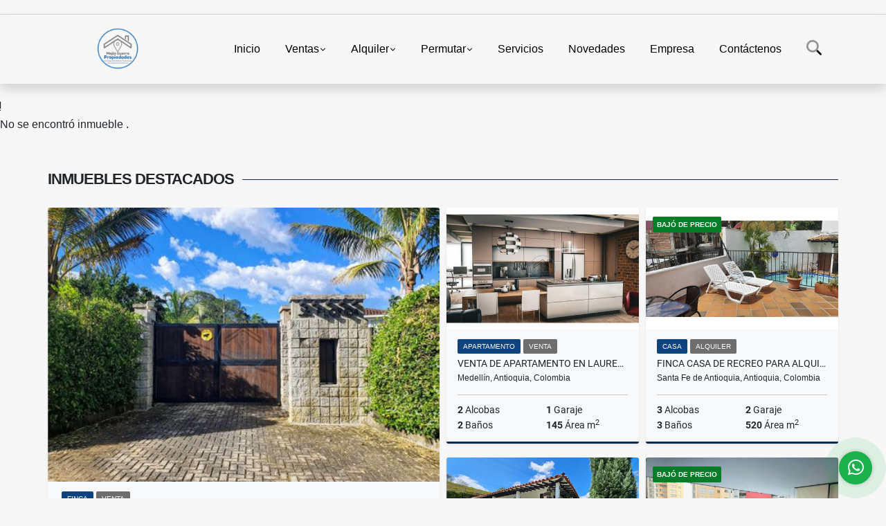

--- FILE ---
content_type: text/plain
request_url: https://www.google-analytics.com/j/collect?v=1&_v=j102&a=1160497749&t=pageview&_s=1&dl=https%3A%2F%2Fmejiaguerrapropiedades.com%2Flote-terreno-venta-vereda-el-caney-sector-porce-santa-rosa-de-osos%2F7387347&ul=en-us%40posix&dt=Venta%20de%20Lote%20en%20Santa%20Rosa%20de%20Osos%20Antioquia%20Vda%20El%20Caney%20-%20Porce%20-%20%24200.000.000%20COP&sr=1280x720&vp=1280x720&_u=IEBAAEABAAAAACAAI~&jid=354088651&gjid=1582041628&cid=1525991795.1768968478&tid=UA-156111752-4&_gid=896723691.1768968478&_r=1&_slc=1&z=329711145
body_size: -454
content:
2,cG-9ZLNYGTR9M